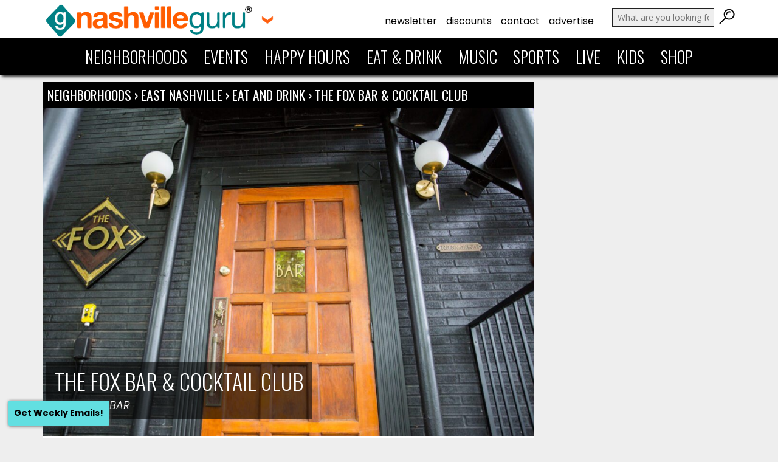

--- FILE ---
content_type: text/html; charset=utf-8
request_url: https://www.google.com/recaptcha/api2/aframe
body_size: 267
content:
<!DOCTYPE HTML><html><head><meta http-equiv="content-type" content="text/html; charset=UTF-8"></head><body><script nonce="f0I3XBdtDfRVvMs6Fi0EnQ">/** Anti-fraud and anti-abuse applications only. See google.com/recaptcha */ try{var clients={'sodar':'https://pagead2.googlesyndication.com/pagead/sodar?'};window.addEventListener("message",function(a){try{if(a.source===window.parent){var b=JSON.parse(a.data);var c=clients[b['id']];if(c){var d=document.createElement('img');d.src=c+b['params']+'&rc='+(localStorage.getItem("rc::a")?sessionStorage.getItem("rc::b"):"");window.document.body.appendChild(d);sessionStorage.setItem("rc::e",parseInt(sessionStorage.getItem("rc::e")||0)+1);localStorage.setItem("rc::h",'1769024676670');}}}catch(b){}});window.parent.postMessage("_grecaptcha_ready", "*");}catch(b){}</script></body></html>

--- FILE ---
content_type: text/css
request_url: https://nashvilleguru.com/officialwebsite/wp-content/themes/nashvilleguru2015/styleupdates.css
body_size: 4608
content:
h1.new-header {font-family:Poppins; text-transform:lowercase; font-size:24px; font-weight:600; text-align:left; color:#222; margin:0 0 10px 0px; letter-spacing:-.5px; line-height:120%;}

.new-section {float:left; padding:10px 1%; background:#fff; width:98%; margin:0px 0 5px 0; border-bottom:2px solid #eee; }


.basic-container-two {float:left; width:100%; }

.video-container {
  position: relative;
  overflow: hidden;
  width: 100%;
  padding-top: 56.25%; /* 16:9 Aspect Ratio (divide 9 by 16 = 0.5625) */
  overflow: hidden;
  background-image: url("images/bgloading.jpg");
  background-size: cover;
  background-position: center; 
  background-repeat: no-repeat;
}

/* Then style the iframe to fit in the container div with full height and width */
.responsive-iframe {
  position: absolute;
  top: 0;
  left: 0;
  bottom: 0;
  right: 0;
  width: 100%;
  height: 100%;
}

.overlay-div-two {
    position: absolute;
    bottom: 0%;
    left: 0%;
    /*transform: translate(-50%, -50%);*/
    width: auto;
    text-align: left;
    z-index: 900;
    color:#fff;
    background:rgba(0,0,0,.5);
    padding:20px 2%; 
    text-transform: uppercase;
    font-weight:300;
    line-height:120%;
    letter-spacing:-1px;
}

.overlay-div-two img {
    width: 70%;
    max-width: 70%;
    height: auto;

   animation: fadeInImg ease 4s;
    animation-iteration-count: 1;
    animation-fill-mode: forwards;
}

@keyframes fadeInImg {
    0% {
        opacity: 0.2;
    }
    100% {
        opacity: 1;
    }
}


h1.overlay-div-three {
    position: absolute;
    bottom: 0%;
    left: 0%;
    /*transform: translate(-50%, -50%);*/
    width: auto;
    text-align: left;
    z-index: 900;
    color:#fff;
    background:#108082; 
    font-family:'Poppins';
    padding:10px 2%; 
    margin:0;
    text-transform:none;
    font-weight:300;
    line-height:120%;
    font-size:28px;
    letter-spacing:-1px;
      border-top-left-radius: 20px;
      border-top-right-radius: 20px;
}

h1.overlay-div-three a {color:#fff; font-weight:400;}
h1.overlay-div-three:hover {background:#67dfe0; color:#000;}

.overlay-div-three img {
    width: 70%;
    max-width: 70%;
    height: auto;

   animation: fadeInImg ease 4s;
    animation-iteration-count: 1;
    animation-fill-mode: forwards;
}

@keyframes fadeInImg {
    0% {
        opacity: 0.2;
    }
    100% {
        opacity: 1;
    }
}


.intro {font-family:Poppins; font-size:18px; text-align:center; letter-spacing:-1px; background:#222; color:#fff; font-style:italic; }




/*********** NEIGHBORHOOD PAGE UPDATES *********************/



/*********** neighborhood page navigation  *********************/

.scroll-nav-container {
float:left; 
width:100%;
  background: #108082;
  position: relative;
  overflow-x: auto;
  -webkit-overflow-scrolling: touch;
  scrollbar-width: none;
  -ms-overflow-style: none;
}

.scroll-nav-container::-webkit-scrollbar {
  display: none;
}

.scroll-nav {
  display: flex;
  gap: 0.3rem;
  padding: 0.5rem 0.1rem;
  white-space: nowrap;
}

.scroll-nav a {
  flex: 0 0 auto;
  text-decoration: none;
  padding: 0.5rem 2em;
  border-radius: 20px;
  background: #000;
  color: #fff;
  font-family: 'Poppins', sans-serif;
  font-size: 14px;
  font-weight: 400;

}

.scroll-nav a:hover,
.scroll-nav a.active {
  background: #67dfe0;
  color: #000;
}


.scroll-nav a.current, .scroll-nav a:hover.current {background:#444; color:#fff; }



/**** neighborhood description ************/

  .description {
    display: -webkit-box;
    -webkit-line-clamp: 3; /* number of lines to show */
    -webkit-box-orient: vertical;
    overflow: hidden;
    position: relative;
    font-family: Poppins, sans-serif;
    font-size: 16px;
  }

  .read-more {
    font-size: 16px;
    color: #108082;
    cursor: pointer;
    user-select: none;
    font-weight: 600;
    margin-left: 0em;
  }

  /* Hide read more initially, show after expanded */
  input[type="checkbox"] {
    display: none;
  }

  input[type="checkbox"]:checked ~ .description {
    -webkit-line-clamp: unset;
    overflow: visible;
  }

  /* Show read less when expanded */
  input[type="checkbox"]:checked ~ .read-more::after {
    content: " read less";
  }

  /* Show read more initially */
  .read-more::after {
    content: " read more";
  }


/**** horizontal scroll for articles and happy hours ****/


.scroll-articles-container {
  overflow-x: auto;
  -webkit-overflow-scrolling: touch;
  scrollbar-width: none;
  -ms-overflow-style: none;
  position: relative;
  padding: 1rem 0;
}

.scroll-articles-container::-webkit-scrollbar {
  display: none;
}

.scroll-articles {
  display: flex;
  gap: 1rem;
  padding-right: 1rem; /* Only right padding now */
}


.scroll-wrapper {
  position: relative;
}
.scroll-btn {
  position: absolute;
  top: 50%;
  transform: translateY(-50%);
  background: rgba(0, 0, 0, 0.5);
  color: #fff;
  border: none;
  width: 50px;          /* bigger */
  height: 50px;         /* bigger */
  cursor: pointer;
  font-size: 24px;      /* bigger arrow icon */
  line-height: 1;
  display: flex;
  align-items: center;
  justify-content: center;
  border-radius: 50%;
  z-index: 10;

  /* Initially hidden */
  opacity: 0;
  pointer-events: none;

  transition: background 0.2s ease, opacity 0.3s ease;
}

.scroll-btn-left {
  left: 10px;  /* adjust spacing if needed */
}

.scroll-btn-right {
  right: 10px;
}

.scroll-btn:hover {
  background: rgba(0, 0, 0, 0.7);
}

/* Show arrows when hovering the section */
.scroll-wrapper:hover .scroll-btn {
  opacity: 1;
  pointer-events: auto;
}

/* JS hides arrows at edges */
.scroll-btn[style*="display: none"] {
  opacity: 0 !important;
  pointer-events: none !important;
  transition: opacity 0.2s ease;
}







.article-box {
  flex: 0 0 auto;
  width: 280px;
  background: #fff;
  overflow: hidden;
  font-family: 'Poppins', sans-serif;
  opacity: 0;
  transform: translateY(20px);
  animation: fadeInUp 0.8s ease-out forwards;
}

.article-box img {
  width: 100%;
  height: 180px;
  object-fit: cover;
  border-radius:10px;

}

.article-content {
  padding: .5rem;
}

.article-content h2 {font-size:16px; margin:0 0 5px 0; line-height:18px; font-weight:600; font-family: 'Poppins', sans-serif;} 

.article-content {
  font-size: 14px;
  font-weight:400;
  color: #000;
}

@keyframes fadeInUp {
  to {
    opacity: 1;
    transform: translateY(0);
  }
}


.article-box-link {
  display: block;
  text-decoration: none;
  color: inherit;
  flex: 0 0 auto;
  width: 280px;
  font-family: 'Poppins', sans-serif;

}

.article-box-link:hover .article-box,
.article-box-link:focus .article-box {

    transform: scale(0.95);
  opacity: 0.8;
}

.article-box-link:hover .article-content h2, 
.article-box-link:focus .article-content h2 {color:#67dfe0;}

.article-box-link:hover img { transform: scale(0.97); opacity: 0.9; transition: transform 0.3s ease, opacity 0.3s ease;}

.article-box {
  background: #fff;
  overflow: hidden;
  border-radius: 10px;
  transition: inherit;
}



/*** new directory layout with circles ***/

.scroll-directory-container {
  overflow-x: auto;
  -webkit-overflow-scrolling: touch;
  scrollbar-width: none;
  -ms-overflow-style: none;
  padding: 0.3rem 0;
  position: relative;
}

.scroll-directory-container::-webkit-scrollbar {
  display: none;
}

.scroll-directory {
  display: flex;
  gap: 0.8rem;

}

.directory-item {
  flex: 0 0 calc(100% / 3.7); /* Default: 3.5 items on mobile */
  text-align: center;
  line-height: 100%; 
  opacity: 0;
  transform: translateY(20px);
  animation: fadeInUp 0.8s ease-out forwards;
}

@media (min-width: 768px) {
  .directory-item {
    flex: 0 0 calc(100% / 6.2); /* 6.5 items on desktop */
}

}

.directory-item img {
  width: 100%;
  aspect-ratio: 1 / 1;
  object-fit: cover;
  border-radius: 50%;
  border: 3px solid transparent; 
  box-shadow: 0 2px 5px rgba(0, 0, 0, 0); 
}

.directory-item:hover img {  border: 3px solid #67dfe0; 
  box-shadow: 0 2px 5px rgba(0, 0, 0, 0.1); }


.directory-item.left-align {text-align:left;}

.directory-item.square {
  flex: 0 0 calc(100% / 2.5); /* Default: 3.5 items on mobile */
  text-align: center;
  line-height: 100%; 
  opacity: 0;
  transform: translateY(20px);
  animation: fadeInUp 0.8s ease-out forwards;
}


.directory-item.portrait img {
  width: 100%;
  aspect-ratio: 4 / 5;
  object-fit: cover;
  border-radius: 5%;
  border: 3px solid transparent; 
  box-shadow: 0 2px 5px rgba(0, 0, 0, 0); 
}


.directory-item.portrait {
  flex: 0 0 calc(100% / 3.5); /* Default: 3.5 items on mobile */
  text-align: center;
  line-height: 100%; 
  opacity: 0;
  transform: translateY(20px);
  animation: fadeInUp 0.8s ease-out forwards;
}


.directory-item.vertical img {
  width: 100%;
  aspect-ratio: 3 / 4;
  object-fit: cover;
  border-radius: 5%;
  border: 3px solid transparent; 
  box-shadow: 0 2px 5px rgba(0, 0, 0, 0); 
}


.directory-item.vertical {
  flex: 0 0 calc(100% / 1.5); /* Default: 3.5 items on mobile */
  text-align: center;
  line-height: 100%; 
  opacity: 0;
  transform: translateY(20px);
  animation: fadeInUp 0.8s ease-out forwards;
}


@media (min-width: 768px) {
  .directory-item.vertical {
    flex: 0 0 calc(100% / 3.5); /* 6.5 items on desktop */

}
}


@media (min-width: 768px) {
  .directory-item.square {
    flex: 0 0 calc(100% / 4.5); /* 6.5 items on desktop */

}
}



.directory-item.widescreen img {
  width: 100%;
  aspect-ratio: 16 / 9;
  object-fit: cover;
  border-radius: 5%;
  border: 3px solid transparent; 
  box-shadow: 0 2px 5px rgba(0, 0, 0, 0); 
}

.directory-item.widescreen {
  flex: 0 0 calc(100% / 2.5); /* Default: 3.5 items on mobile */
  text-align: center;
  line-height: 100%; 
  opacity: 0;
  transform: translateY(20px);
  animation: fadeInUp 0.8s ease-out forwards;
}


@media (min-width: 768px) {
  .directory-item.widescreen {
    flex: 0 0 calc(100% / 4.5); /* 6.5 items on desktop */
}

}



.directory-item.square img {
  width: 100%;
  aspect-ratio: 1 / 1;
  object-fit: cover;
  border-radius: 5%;
  border: 3px solid transparent; 
  box-shadow: 0 2px 5px rgba(0, 0, 0, 0); 
}

.directory-item.square:hover img, .directory-item.portrait:hover img, .directory-item.widescreen:hover img {  border: 3px solid #67dfe0; 
  box-shadow: 0 2px 5px rgba(0, 0, 0, 0.1); }


.directory-item p {
  margin-top: 0.5rem;
  font-size: 14px;
  font-family: 'Poppins', sans-serif;
}

.directory-item a {
  display: block;
  text-decoration: none;
  color: inherit;
  font-weight:600;
  transition: transform 0.3s ease, opacity 0.3s ease;
}

.directory-item:hover a,
.directory-item:focus-within a,
.directory-item:has(:hover) a,
.directory-item:has(:focus-visible) a {
  transform: scale(0.95);
  opacity: 0.8;
}

.directory-item {
  cursor: pointer;
}

@keyframes fadeInUp {
  to {
    opacity: 1;
    transform: translateY(0);
  }
}


.directory-item-title {font-size:16px; margin:0 0 3px 0; text-align:left; }

.directory-item-date {font-size:14px; font-weight:300; margin:0 0 3px 0;  text-align:left;}

.directory-item-venue {font-size:12px; font-weight:300; font-style:italic; margin:0 0 3px 0; text-align:left;}


/* Container wrapper */
.directory-grid-container {
  float:left;
  width: 100%;
  margin: 0 auto;
}

/* Grid layout for directory items */
.directory-grid {
  display: grid;
  grid-template-columns: repeat(2, 1fr); /* 2 columns */
  gap: 10px; /* spacing between items */
  width: 100%;
  margin: 0;
  align-items: stretch; /* equal height per row */
}

/* Each directory item spans full grid cell */
.directory-grid > .directory-item {
  width: 100%;
  box-sizing: border-box;
    background: #fff;
  display: flex; /* inner flex for stretching */
}

/* Link: image left, text right */
.directory-grid > .directory-item > a {
  display: grid;
  grid-template-columns: 140px 1fr; /* image 140px, text fills rest */
  column-gap: 16px;
  align-items: start;
  border-radius: 5px;
  padding: 10px;
  text-decoration: none;
  color: inherit;

  transform: none !important; /* remove hover shrink */
  transition: none !important;
  opacity: 1 !important;

  height: 100%; /* stretch link to match tallest item */
  box-sizing: border-box;
}

/* Wrap all text in container */
.directory-grid .directory-item-text {
  display: flex;
  flex-direction: column;
  justify-content: flex-start;
}

/* Images: fixed height, uniform */
.directory-grid .directory-item img {
  border-radius: 8px;
  width: 140px;           /* matches grid column width */
  height: 100px;          /* fixed height for all images */
  object-fit: cover;      /* crop to fill box */
  display: block;
}

/* Text styling */
.directory-grid .directory-item-title { font-size: 16px; margin: 0 0 3px 0; text-align: left; }
.directory-grid .directory-item-date { font-size: 14px; font-weight: 300; margin: 0 0 3px 0; text-align: left; }
.directory-grid .directory-item-venue { font-size: 12px; font-weight: 300; font-style: italic; margin: 0 0 3px 0; text-align: left; }


/* Mobile: single column, keep image left */
@media (max-width: 768px) {
  .directory-grid {
    grid-template-columns: 1fr; /* each item spans full width */
  }

  .directory-grid > .directory-item > a {
    grid-template-columns: 100px 1fr; /* smaller image left, text right */
    column-gap: 12px;
    height: auto; /* let items expand naturally */
  }

  .directory-grid .directory-item img {
    width: 100px;   /* smaller fixed width for mobile */
    height: 80px;   /* proportional fixed height */
  }
}



/**** new section headers  ************/


.new-header-neighborhoods {
  display: flex;
  justify-content: space-between;
  align-items: center;
  flex-wrap: nowrap;
  gap: 1rem;
  font-family: 'Poppins', sans-serif;
  font-size: 1.25rem;
  margin-bottom: 1rem;
}

.new-header-neighborhoods a {
  font-size: 1rem;
  text-decoration: none;
  color: #108082; /* adjust to match your site */
  white-space: nowrap;
  font-weight:600;
}













.unique-event-wrapper {
    display: flex;
    flex-wrap: wrap;
    gap: 10px; /* Reduced gap between rows */
}

/* Event Card Styles */
.custom-event-card {
    display: flex;
    flex: 0 0 calc(50% - 10px); /* Reduced space between columns */
    text-decoration: none;
    font-family:"Poppins";
    color: black;
    background: #f1f1f1; /* Card's background */
    border-radius: 6px;
    overflow: hidden;
    min-width: 280px;
    height: 80px; /* More compact height */
    transition: background 0.3s ease; /* Hover transition */
}

.custom-event-card:hover {
    background: #eee; /* Slight color change on hover */
}

/* Columns in Event Card */
.custom-event-card > div {
    display: flex;
    justify-content: center;
    align-items: center;
    text-align: center;
    padding: 3px 5px; /* Reduced padding */
    font-size: 14px; /* Smaller text */
    font-weight: bold;
    line-height:110%;
}

/* Date Section - Column 1 */
.custom-event-schedule {
    background: black;
    color: white;
    flex: 0 0 60px; /* Reduced size */
    flex-direction: column;
    text-align: center;
    padding: 2px;
    text-transform:uppercase;
}

.custom-day-label {
    font-size: 10px; /* Smaller font size */
    text-transform: uppercase;
    color:#ddd;
}

.custom-day-month {
    font-size: 20px; /* Smaller font size */
    display: flex;
    flex-direction: column;
    font-weight: bold;
    line-height:110%;
}

.custom-day-number, 
.custom-month-label {
    font-size: 20px; /* Smaller size */
}

.custom-event-time {
    font-size: 10px; /* Smaller font size */
    margin-top: 0px; /* Reduced margin */
    color:#ddd;
}

/* Event Name - Column 2 */
.custom-event-name {
    flex: 1;
    font-size: 11px; /* Smaller font size */
    padding: 8px 12px; /* Reduced padding */
    color: black;
    text-align: left;
}

.custom-event-venue {font-style:italic; font-weight:300;}

/* Ticket Button - Column 3 */
.custom-ticket-button {
    background: #62dfe1; /* Button's background */
    flex: 0 0 100px; /* More compact width */
    display: flex;
    justify-content: center;
    align-items: center;
    font-size: 12px; /* Smaller font size */
    font-weight: bold;
    text-transform: uppercase;
    text-align: center;
    color: white; /* White text */
    padding: 8px 16px; /* Reduced padding */
    border-radius: 6px;
    margin: 5px; /* Reduced margin */
    transition: background 0.3s ease; /* Hover effect */
    cursor: pointer;
}

.custom-ticket-button:hover {
    background: #4ecdd2; /* Slight hover effect */
}



a:link.see-more-button {
    background: #62dfe1; /* Button's background */
    display: block;
    justify-content: center;
    align-items: center;
    font-size: 12px; /* Smaller font size */
    font-weight: bold;
    text-transform: uppercase;
    text-align: center;
    color: white; /* White text */
    padding: 8px 16px; /* Reduced padding */
    border-radius: 6px;
    margin: 5px; /* Reduced margin */
    transition: background 0.3s ease; /* Hover effect */
    cursor: pointer;
    max-width:100px; 


}

/* Mobile View - One Column */
@media (max-width: 768px) {
    .unique-event-wrapper {
        flex-direction: column;
    }

    .custom-event-card {
        flex: 1 1 100%;
        height: auto;
    }
}




.tabs {
    margin:10px 0 10px 0;
    display: flex;
}

.tab-link {
    padding: 10px 10px;
    font-size:12px;
    border: none;
    background: #e0e0e0;
    cursor: pointer;
    border-radius: 25px;
    margin-right: 5px;
    transition: background 0.3s;
    color:#008083;
}

.tab-link.active {
    background: #008083;
    color: #fff;
}

.tab-link:hover {
    background: #008083;
    color:#fff;
}

.tab-content {
    display: none; /* Hide all tab content by default */
}

.tab-content.active {
    display: block; /* Show active tab content */
}







/* Floating container */
.floating-container {
    float: left;
    width: 100%; /* Adjust width as needed */
    margin: 0px 0%; /* Center the container within the page */
    padding: 0px 0% 0px 0%;
    border-radius: 0px;
    position: relative; /* Allows for absolute positioning of the arrows */
}

/* Adjust Swiper container */
.swiper-container {
    width: 100%;
    height: auto;
    overflow: hidden;
    margin: 10px 0;
    font-family:Poppins;
}

.swiper-container h2 {font-size:16px; font-family:Poppins; color:#000; font-weight:600; line-height:120%; float:left; width:100%;  }

/* Swiper slide styles */
.swiper-slide {
    background: #fff;
    border-radius: 0px;
    overflow: hidden;
    display: flex;
    align-items: center;
    justify-content: center;

}

.swiper-slide-date {font-size:14px; color:#000; font-weight:600;}


/* Hide navigation arrows by default */
.swiper-button-next,
.swiper-button-prev {
    opacity: 0;
    transition: opacity 0.3s ease;
}

/* Show arrows on hover */
.floating-container:hover .swiper-button-next,
.floating-container:hover .swiper-button-prev {
    opacity: 1;
}

/* Media query to ensure this behavior only applies on desktop */
@media (max-width: 768px) {
    .swiper-button-next,
    .swiper-button-prev {
        display: none; /* Hide arrows on mobile */
    }
}

/* Swiper navigation styles */
.swiper-button-next, .swiper-button-prev {
    color: #000;
    position: absolute;
    top: 50%;
    transform: translateY(-50%);
    background-color: rgba(255, 255, 255, 1.0); 
    border-radius: 0%;
    padding: 10px;
        z-index:1000;
}

.swiper-button-next { right: 0px; }
.swiper-button-prev { left: 0px; }

/* Media query to adjust for mobile - hide navigation arrows and pagination on mobile */
@media (max-width: 768px) {
    .swiper-slide {
        width: 100%;
    }

    .swiper-button-next, .swiper-button-prev,
    .swiper-pagination {
        display: none;
    }
    
    .swiper-button-next, .swiper-button-prev {
        padding: 5px;
    }
}

/* Show arrows and pagination only on desktop */
@media (min-width: 768px) {
    .swiper-button-next,
    .swiper-button-prev,
    .swiper-pagination {
        display: block;
    }
}

/* Pagination style - make it float at the bottom */
.swiper-pagination {
    padding:20px 0 0 0;
    position: absolute;
    bottom: -20px;
    left: 0;
    width: 100%;
    text-align: center;
    z-index: 5;
}

/* Customize Swiper pagination dots */
.swiper-pagination-bullet {
    background-color: #000 !important; /* Set pagination dots to black */
    opacity: 0.5; /* Slightly transparent for inactive dots */
}

.swiper-pagination-bullet-active {
    background-color: #000 !important; /* Set active dot color to black */
    opacity: 1; /* Full opacity for active dot */
}


.swiper-thumbnail {float:left; margin:0 0 10px 0; }
.swiper-thumbnail img {float:left; width:100%; height:auto; border-radius:5px;}

.swiper-thumbnail.circle img {border-radius:50%;}

.swiper-thumbnail.rounded-corners img {border-radius:20px;}


/* Hide navigation arrows by default */
.swiper-button-next,
.swiper-button-prev {
    opacity: 0;
    transition: opacity 0.3s ease;
    pointer-events: none; /* Prevent interaction when hidden */
}

/* Show arrows on hover for desktop */
@media (min-width: 768px) {
    .floating-container:hover .swiper-button-next,
    .floating-container:hover .swiper-button-prev {
        opacity: 1;
        pointer-events: auto; /* Enable interaction when visible */
    }
}

/* Hide arrows completely on mobile */
@media (max-width: 768px) {
    .swiper-button-next,
    .swiper-button-prev {
        display: none !important; /* Make sure arrows are hidden */
        pointer-events: none; /* Disable any interaction */
    }
}







/*====================================== 2025 STYLE UPDATES  ======================================*/

.basic-container-two {float:left; width:100%; }

.video-container {
  position: relative;
  overflow: hidden;
  width: 100%;
  padding-top: 56.25%; /* 16:9 Aspect Ratio (divide 9 by 16 = 0.5625) */
  overflow: hidden;
  background-image: url("images/bgloading.jpg");
  background-size: cover;
  background-position: center; 
  background-repeat: no-repeat;
}

/* Then style the iframe to fit in the container div with full height and width */
.responsive-iframe {
  position: absolute;
  top: 0;
  left: 0;
  bottom: 0;
  right: 0;
  width: 100%;
  height: 100%;
}

.overlay-div-two {
    position: absolute;
    bottom: 0%;
    left: 0%;
    /*transform: translate(-50%, -50%);*/
    width: auto;
    text-align: left;
    z-index: 900;
    color:#fff;
    background:#108082;
    /*background:rgba(0,0,0,.5);*/
    padding:20px 2%; 
    text-transform: uppercase;
    font-weight:300;
    line-height:120%;
    letter-spacing:-1px;
    border-radius: 10px 10px 0 0;
}

.overlay-div-two img {
    width: 70%;
    max-width: 70%;
    height: auto;

   animation: fadeInImg ease 4s;
    animation-iteration-count: 1;
    animation-fill-mode: forwards;
}

@keyframes fadeInImg {
    0% {
        opacity: 0.2;
    }
    100% {
        opacity: 1;
    }
}



* Floating container */
.floating-container {
    float: left;
    width: 100%; /* Adjust width as needed */
    margin: 0px 0%; /* Center the container within the page */
    padding: 0px 0% 0px 0%;
    border-radius: 0px;
    position: relative; /* Allows for absolute positioning of the arrows */
}

/* Adjust Swiper container */
.swiper-container {
    width: 100%;
    height: auto;
    overflow: hidden;
    margin: 10px 0;
    font-family:Poppins;
}


.swiper-container h2 {font-size:16px; font-family:Poppins; color:#000; font-weight:600; line-height:120%; float:left; width:100%;  }
.swiper-container h2.listing {font-size:14px;   }

/* Swiper slide styles */
.swiper-slide {
    background: #fff;
    border-radius: 0px;
    overflow: hidden;
    display: flex;
    align-items: center;
    justify-content: center;

}

.swiper-slide-date {font-size:14px; color:#000; font-weight:600;}


/* Hide navigation arrows by default */
.swiper-button-next,
.swiper-button-prev {
    opacity: 0;
    transition: opacity 0.3s ease;
}

/* Show arrows on hover */
.floating-container:hover .swiper-button-next,
.floating-container:hover .swiper-button-prev {
    opacity: 1;
}

/* Media query to ensure this behavior only applies on desktop */
@media (max-width: 768px) {
    .swiper-button-next,
    .swiper-button-prev {
        display: none; /* Hide arrows on mobile */
    }
}

/* Swiper navigation styles */
.swiper-button-next, .swiper-button-prev {
    color: #000;
    position: absolute;
    top: 50%;
    transform: translateY(-50%);
    background-color: rgba(255, 255, 255, 1.0); 
    border-radius: 0%;
    padding: 10px;
        z-index:1000;
}

.swiper-button-next { right: 0px; }
.swiper-button-prev { left: 0px; }

/* Media query to adjust for mobile - hide navigation arrows and pagination on mobile */
@media (max-width: 768px) {
    .swiper-slide {
        width: 100%;
    }

    .swiper-button-next, .swiper-button-prev,
    .swiper-pagination {
        display: none;
    }
    
    .swiper-button-next, .swiper-button-prev {
        padding: 5px;
    }
}

/* Show arrows and pagination only on desktop */
@media (min-width: 768px) {
    .swiper-button-next,
    .swiper-button-prev,
    .swiper-pagination {
        display: block;
    }
}

/* Pagination style - make it float at the bottom */
.swiper-pagination {
    padding:20px 0 0 0;
    position: absolute;
    bottom: -20px;
    left: 0;
    width: 100%;
    text-align: center;
    z-index: 5;
}

/* Customize Swiper pagination dots */
.swiper-pagination-bullet {
    background-color: #000 !important; /* Set pagination dots to black */
    opacity: 0.5; /* Slightly transparent for inactive dots */
}

.swiper-pagination-bullet-active {
    background-color: #000 !important; /* Set active dot color to black */
    opacity: 1; /* Full opacity for active dot */
}


.swiper-thumbnail {float:left; margin:0 0 10px 0; }
.swiper-thumbnail img {float:left; width:100%; height:auto; border-radius:5px;}

.swiper-thumbnail.circle img {border-radius:50%;}

.swiper-thumbnail.rounded-corners img {border-radius:20px;}


/* Hide navigation arrows by default */
.swiper-button-next,
.swiper-button-prev {
    opacity: 0;
    transition: opacity 0.3s ease;
    pointer-events: none; /* Prevent interaction when hidden */
}

/* Show arrows on hover for desktop */
@media (min-width: 768px) {
    .floating-container:hover .swiper-button-next,
    .floating-container:hover .swiper-button-prev {
        opacity: 1;
        pointer-events: auto; /* Enable interaction when visible */
    }
}

/* Hide arrows completely on mobile */
@media (max-width: 768px) {
    .swiper-button-next,
    .swiper-button-prev {
        display: none !important; /* Make sure arrows are hidden */
        pointer-events: none; /* Disable any interaction */
    }
}

.fade-in {
    opacity: 0.4;
    transform: translateY(5px);
    transition: opacity .2s ease-out, transform .2s ease-out;
}

.fade-in.visible {
    opacity: 1;
    transform: translateY(0);
}




.ad-item {
    display: block;
    margin-bottom: 10px;
}


.desktop-ad {
    display: block;
}

.mobile-ad {
    display: none;
}

@media only screen and (max-width: 767px) {
    .desktop-ad {
        display: none;
    }

    .mobile-ad {
        display: block;
    }
}




.mobile-only-ad {
    width: 100%;
    height: auto;
    display: block;
}

.mobile-ad-pair {
    display: flex;
    gap: 16px;
    justify-content: space-between;
    align-items: center;
}

.mobile-ad-item {
    flex: 1;
    text-align: center;
}

@media (max-width: 767px) {
    .mobile-ad-pair {
        flex-direction: column;
    }
}


